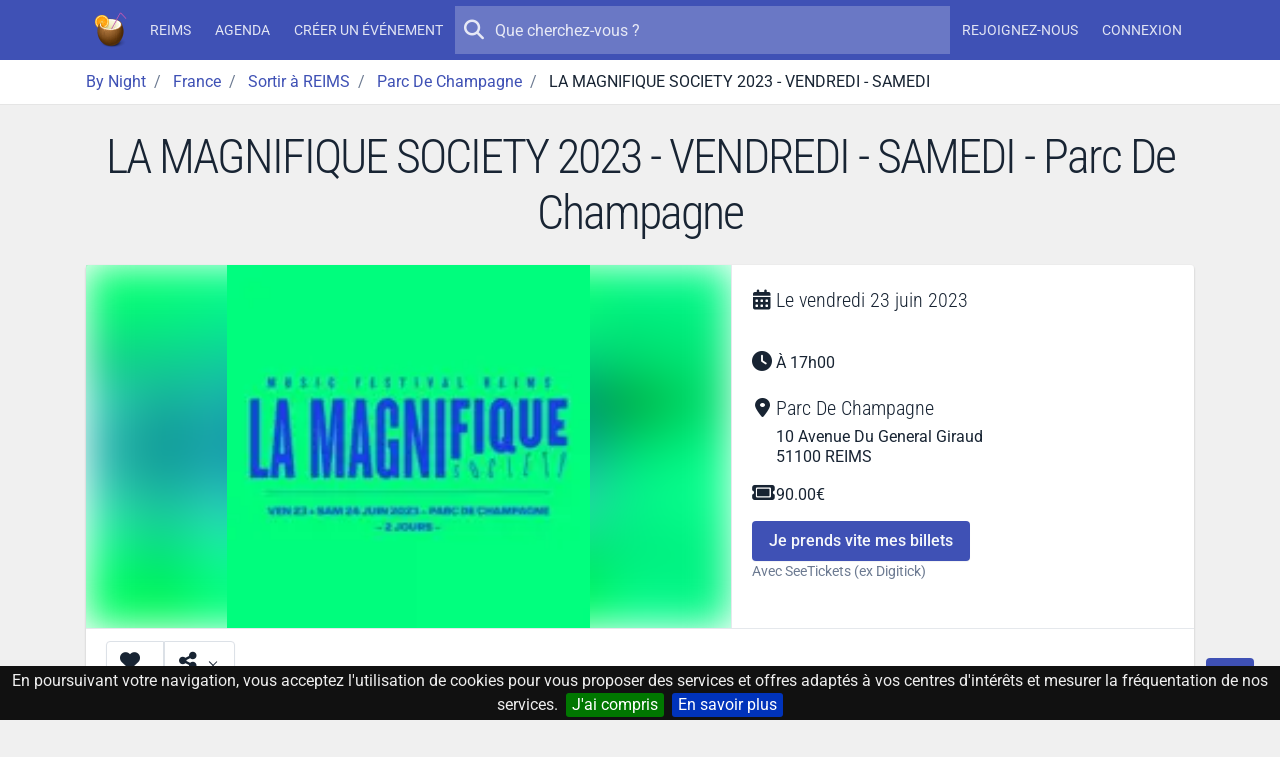

--- FILE ---
content_type: text/html; charset=UTF-8
request_url: https://by-night.fr/reims/soiree/la-magnifique-society-2023-vendredi-samedi--2079261
body_size: 10252
content:
<!DOCTYPE HTML>
<!--
_______     __  _   _ _____ _____ _    _ _______
|  _ \ \   / / | \ | |_   _/ ____| |  | |__   __|
| |_) \ \_/ /  |  \| | | || |  __| |__| |  | |
|  _ < \   /   | . ` | | || | |_ |  __  |  | |
| |_) | | |    | |\  |_| || |__| | |  | |  | |
|____/  |_|    |_| \_|_____\_____|_|  |_|  |_|

-->
<html prefix="og: http://ogp.me/ns#" lang="fr" xmlns:fb="http://ogp.me/ns/fb#">
<head>
    <meta charset="utf-8">
    <meta name="viewport" content="width=device-width, initial-scale=1, shrink-to-fit=no">
    <meta http-equiv="x-ua-compatible" content="ie=edge">
    <meta http-equiv="Content-Language" content="fr">
    <meta name="viewport" content="width=device-width, initial-scale=1">

    <title>LA MAGNIFIQUE SOCIETY 2023 - VENDREDI - SAMEDI - Parc De Champagne - By Night</title>
    <meta name="title" content="LA MAGNIFIQUE SOCIETY 2023 - VENDREDI - SAMEDI - Parc De Champagne">
    <meta name="keywords" content="aujourd'hui,ce,soir,soiree,sortie,concert,spectacle,musique,discotheque,boite,de,nuit">
    <meta name="description" content="Découvrez LA MAGNIFIQUE SOCIETY 2023 - VENDREDI - SAMEDI. Parc De Champagne à REIMS. Du vendredi 23 juin 2023 au vendredi 23 juin 2023 - À 17h00.">

    <!-- Icons -->
    <link rel="apple-touch-icon" sizes="180x180" href="/apple-touch-icon.png?v=yyQOxPP629">
    <link rel="icon" type="image/png" sizes="32x32" href="/favicon-32x32.png?v=yyQOxPP629">
    <link rel="icon" type="image/png" sizes="16x16" href="/favicon-16x16.png?v=yyQOxPP629">
    <link rel="manifest" href="/site.webmanifest?v=yyQOxPP629">
    <link rel="mask-icon" href="/safari-pinned-tab.svg?v=yyQOxPP629" color="#3f51b5">
    <link rel="shortcut icon" href="/favicon.ico?v=yyQOxPP629">
    <meta name="msapplication-TileColor" content="#3f51b5">
    <meta name="theme-color" content="#3f51b5">
    <!-- ./Icons -->

    <!-- OpenGraph -->
    <meta property="og:site_name" content="By Night">
    <meta property="og:description" content="Découvrez LA MAGNIFIQUE SOCIETY 2023 - VENDREDI - SAMEDI. Parc De Champagne à REIMS. Du vendredi 23 juin 2023 au vendredi 23 juin 2023 - À 17h00.">
    <meta property="og:title" content="LA MAGNIFIQUE SOCIETY 2023 - VENDREDI - SAMEDI">
    <meta property="og:type" content="website">
    <meta property="og:url" content="https://by-night.fr/reims/soiree/la-magnifique-society-2023-vendredi-samedi--2079261">
    <meta property="og:locale" content="fr" />
    <meta property="og:image" content="https://data.by-night.fr/uploads/documents/2022/12/21/5passvslms23-300-63a3de591c201262860285.jpg">
    <!-- ./OpenGraph -->

    <!-- Twitter -->
            <meta name="twitter:card" content="summary" />
        <meta name="twitter:site" content="@By__Night" />
        <meta name="twitter:title" content="LA MAGNIFIQUE SOCIETY 2023 - VENDREDI - SAMEDI" />
        <meta name="twitter:description" content="Découvrez LA MAGNIFIQUE SOCIETY 2023 - VENDREDI - SAMEDI. Parc De Champagne à REIMS. Du vendredi 23 juin 2023 au vendredi 23 juin 2023 - À 17h00." />
        <meta name="twitter:image:src" content="https://data.by-night.fr/uploads/documents/2022/12/21/5passvslms23-300-63a3de591c201262860285.jpg" />
            <!-- ./Twitter -->

    <!-- FB -->
            <meta property="fb:page_id" content="205292952998805" />
            <!-- ./FB -->

    <!-- Google -->
        <!-- ./Google -->

    <!-- DC -->
    <meta name="dc.description" content="Découvrez LA MAGNIFIQUE SOCIETY 2023 - VENDREDI - SAMEDI. Parc De Champagne à REIMS. Du vendredi 23 juin 2023 au vendredi 23 juin 2023 - À 17h00.">
    <meta name="dc.title" content="LA MAGNIFIQUE SOCIETY 2023 - VENDREDI - SAMEDI">
    <meta name="dc.keywords" content="aujourd'hui,ce,soir,soiree,sortie,concert,spectacle,musique,discotheque,boite,de,nuit" />
    <!-- ./DC -->

        <link rel="image_src" href="https://data.by-night.fr/uploads/documents/2022/12/21/5passvslms23-300-63a3de591c201262860285.jpg" />
    <meta property="article:published_time" content="2022-12-21" />
    <meta property="article:publisher" content="https://www.facebook.com/pages/By-Night/205292952998805" />
    
    
    <link rel="canonical" href="https://by-night.fr/reims/soiree/la-magnifique-society-2023-vendredi-samedi--2079261" />

    <!-- CSS -->
    
    
    <style type="text/css">@font-face {font-family:Roboto Condensed;font-style:normal;font-weight:300;src:url(/cf-fonts/v/roboto-condensed/5.0.14/latin-ext/wght/normal.woff2);unicode-range:U+0100-02AF,U+0304,U+0308,U+0329,U+1E00-1E9F,U+1EF2-1EFF,U+2020,U+20A0-20AB,U+20AD-20CF,U+2113,U+2C60-2C7F,U+A720-A7FF;font-display:swap;}@font-face {font-family:Roboto Condensed;font-style:normal;font-weight:300;src:url(/cf-fonts/v/roboto-condensed/5.0.14/vietnamese/wght/normal.woff2);unicode-range:U+0102-0103,U+0110-0111,U+0128-0129,U+0168-0169,U+01A0-01A1,U+01AF-01B0,U+0300-0301,U+0303-0304,U+0308-0309,U+0323,U+0329,U+1EA0-1EF9,U+20AB;font-display:swap;}@font-face {font-family:Roboto Condensed;font-style:normal;font-weight:300;src:url(/cf-fonts/v/roboto-condensed/5.0.14/cyrillic-ext/wght/normal.woff2);unicode-range:U+0460-052F,U+1C80-1C88,U+20B4,U+2DE0-2DFF,U+A640-A69F,U+FE2E-FE2F;font-display:swap;}@font-face {font-family:Roboto Condensed;font-style:normal;font-weight:300;src:url(/cf-fonts/v/roboto-condensed/5.0.14/greek/wght/normal.woff2);unicode-range:U+0370-03FF;font-display:swap;}@font-face {font-family:Roboto Condensed;font-style:normal;font-weight:300;src:url(/cf-fonts/v/roboto-condensed/5.0.14/greek-ext/wght/normal.woff2);unicode-range:U+1F00-1FFF;font-display:swap;}@font-face {font-family:Roboto Condensed;font-style:normal;font-weight:300;src:url(/cf-fonts/v/roboto-condensed/5.0.14/latin/wght/normal.woff2);unicode-range:U+0000-00FF,U+0131,U+0152-0153,U+02BB-02BC,U+02C6,U+02DA,U+02DC,U+0304,U+0308,U+0329,U+2000-206F,U+2074,U+20AC,U+2122,U+2191,U+2193,U+2212,U+2215,U+FEFF,U+FFFD;font-display:swap;}@font-face {font-family:Roboto Condensed;font-style:normal;font-weight:300;src:url(/cf-fonts/v/roboto-condensed/5.0.14/cyrillic/wght/normal.woff2);unicode-range:U+0301,U+0400-045F,U+0490-0491,U+04B0-04B1,U+2116;font-display:swap;}@font-face {font-family:Roboto;font-style:normal;font-weight:300;src:url(/cf-fonts/s/roboto/5.0.11/cyrillic-ext/300/normal.woff2);unicode-range:U+0460-052F,U+1C80-1C88,U+20B4,U+2DE0-2DFF,U+A640-A69F,U+FE2E-FE2F;font-display:swap;}@font-face {font-family:Roboto;font-style:normal;font-weight:300;src:url(/cf-fonts/s/roboto/5.0.11/latin/300/normal.woff2);unicode-range:U+0000-00FF,U+0131,U+0152-0153,U+02BB-02BC,U+02C6,U+02DA,U+02DC,U+0304,U+0308,U+0329,U+2000-206F,U+2074,U+20AC,U+2122,U+2191,U+2193,U+2212,U+2215,U+FEFF,U+FFFD;font-display:swap;}@font-face {font-family:Roboto;font-style:normal;font-weight:300;src:url(/cf-fonts/s/roboto/5.0.11/greek/300/normal.woff2);unicode-range:U+0370-03FF;font-display:swap;}@font-face {font-family:Roboto;font-style:normal;font-weight:300;src:url(/cf-fonts/s/roboto/5.0.11/latin-ext/300/normal.woff2);unicode-range:U+0100-02AF,U+0304,U+0308,U+0329,U+1E00-1E9F,U+1EF2-1EFF,U+2020,U+20A0-20AB,U+20AD-20CF,U+2113,U+2C60-2C7F,U+A720-A7FF;font-display:swap;}@font-face {font-family:Roboto;font-style:normal;font-weight:300;src:url(/cf-fonts/s/roboto/5.0.11/vietnamese/300/normal.woff2);unicode-range:U+0102-0103,U+0110-0111,U+0128-0129,U+0168-0169,U+01A0-01A1,U+01AF-01B0,U+0300-0301,U+0303-0304,U+0308-0309,U+0323,U+0329,U+1EA0-1EF9,U+20AB;font-display:swap;}@font-face {font-family:Roboto;font-style:normal;font-weight:300;src:url(/cf-fonts/s/roboto/5.0.11/cyrillic/300/normal.woff2);unicode-range:U+0301,U+0400-045F,U+0490-0491,U+04B0-04B1,U+2116;font-display:swap;}@font-face {font-family:Roboto;font-style:normal;font-weight:300;src:url(/cf-fonts/s/roboto/5.0.11/greek-ext/300/normal.woff2);unicode-range:U+1F00-1FFF;font-display:swap;}@font-face {font-family:Roboto;font-style:normal;font-weight:400;src:url(/cf-fonts/s/roboto/5.0.11/vietnamese/400/normal.woff2);unicode-range:U+0102-0103,U+0110-0111,U+0128-0129,U+0168-0169,U+01A0-01A1,U+01AF-01B0,U+0300-0301,U+0303-0304,U+0308-0309,U+0323,U+0329,U+1EA0-1EF9,U+20AB;font-display:swap;}@font-face {font-family:Roboto;font-style:normal;font-weight:400;src:url(/cf-fonts/s/roboto/5.0.11/greek-ext/400/normal.woff2);unicode-range:U+1F00-1FFF;font-display:swap;}@font-face {font-family:Roboto;font-style:normal;font-weight:400;src:url(/cf-fonts/s/roboto/5.0.11/latin-ext/400/normal.woff2);unicode-range:U+0100-02AF,U+0304,U+0308,U+0329,U+1E00-1E9F,U+1EF2-1EFF,U+2020,U+20A0-20AB,U+20AD-20CF,U+2113,U+2C60-2C7F,U+A720-A7FF;font-display:swap;}@font-face {font-family:Roboto;font-style:normal;font-weight:400;src:url(/cf-fonts/s/roboto/5.0.11/cyrillic/400/normal.woff2);unicode-range:U+0301,U+0400-045F,U+0490-0491,U+04B0-04B1,U+2116;font-display:swap;}@font-face {font-family:Roboto;font-style:normal;font-weight:400;src:url(/cf-fonts/s/roboto/5.0.11/greek/400/normal.woff2);unicode-range:U+0370-03FF;font-display:swap;}@font-face {font-family:Roboto;font-style:normal;font-weight:400;src:url(/cf-fonts/s/roboto/5.0.11/latin/400/normal.woff2);unicode-range:U+0000-00FF,U+0131,U+0152-0153,U+02BB-02BC,U+02C6,U+02DA,U+02DC,U+0304,U+0308,U+0329,U+2000-206F,U+2074,U+20AC,U+2122,U+2191,U+2193,U+2212,U+2215,U+FEFF,U+FFFD;font-display:swap;}@font-face {font-family:Roboto;font-style:normal;font-weight:400;src:url(/cf-fonts/s/roboto/5.0.11/cyrillic-ext/400/normal.woff2);unicode-range:U+0460-052F,U+1C80-1C88,U+20B4,U+2DE0-2DFF,U+A640-A69F,U+FE2E-FE2F;font-display:swap;}@font-face {font-family:Roboto;font-style:normal;font-weight:500;src:url(/cf-fonts/s/roboto/5.0.11/greek/500/normal.woff2);unicode-range:U+0370-03FF;font-display:swap;}@font-face {font-family:Roboto;font-style:normal;font-weight:500;src:url(/cf-fonts/s/roboto/5.0.11/cyrillic/500/normal.woff2);unicode-range:U+0301,U+0400-045F,U+0490-0491,U+04B0-04B1,U+2116;font-display:swap;}@font-face {font-family:Roboto;font-style:normal;font-weight:500;src:url(/cf-fonts/s/roboto/5.0.11/greek-ext/500/normal.woff2);unicode-range:U+1F00-1FFF;font-display:swap;}@font-face {font-family:Roboto;font-style:normal;font-weight:500;src:url(/cf-fonts/s/roboto/5.0.11/latin/500/normal.woff2);unicode-range:U+0000-00FF,U+0131,U+0152-0153,U+02BB-02BC,U+02C6,U+02DA,U+02DC,U+0304,U+0308,U+0329,U+2000-206F,U+2074,U+20AC,U+2122,U+2191,U+2193,U+2212,U+2215,U+FEFF,U+FFFD;font-display:swap;}@font-face {font-family:Roboto;font-style:normal;font-weight:500;src:url(/cf-fonts/s/roboto/5.0.11/vietnamese/500/normal.woff2);unicode-range:U+0102-0103,U+0110-0111,U+0128-0129,U+0168-0169,U+01A0-01A1,U+01AF-01B0,U+0300-0301,U+0303-0304,U+0308-0309,U+0323,U+0329,U+1EA0-1EF9,U+20AB;font-display:swap;}@font-face {font-family:Roboto;font-style:normal;font-weight:500;src:url(/cf-fonts/s/roboto/5.0.11/latin-ext/500/normal.woff2);unicode-range:U+0100-02AF,U+0304,U+0308,U+0329,U+1E00-1E9F,U+1EF2-1EFF,U+2020,U+20A0-20AB,U+20AD-20CF,U+2113,U+2C60-2C7F,U+A720-A7FF;font-display:swap;}@font-face {font-family:Roboto;font-style:normal;font-weight:500;src:url(/cf-fonts/s/roboto/5.0.11/cyrillic-ext/500/normal.woff2);unicode-range:U+0460-052F,U+1C80-1C88,U+20B4,U+2DE0-2DFF,U+A640-A69F,U+FE2E-FE2F;font-display:swap;}</style>
    <link rel="stylesheet" href="https://static.by-night.fr/build/app.2e5f107d.css">
        
    <!-- ./CSS -->

    <!-- Google Tag Manager -->
    <script>(function (w, d, s, l, i) {
        w[l] = w[l] || [];
        w[l].push({
          'gtm.start':
            new Date().getTime(), event: 'gtm.js'
        });
        var f = d.getElementsByTagName(s)[0],
          j = d.createElement(s), dl = l != 'dataLayer' ? '&l=' + l : '';
        j.async = true;
        j.src =
          'https://www.googletagmanager.com/gtm.js?id=' + i + dl;
        f.parentNode.insertBefore(j, f);
      })(window, document, 'script', 'dataLayer', 'GTM-TXB7VR2');</script>
    <!-- End Google Tag Manager -->
    <script data-ad-client="ca-pub-2072406985754187" async src="https://pagead2.googlesyndication.com/pagead/js/adsbygoogle.js"></script>

    <script type="application/ld+json">
        {
            "@context": "http://schema.org",
            "@type": "WebSite",
            "url": "https://by-night.fr/",
            "potentialAction": {
                "@type": "SearchAction",
                "target": "https://by-night.fr/recherche/?q={search_term_string}",
                "query-input": "required name=search_term_string"
            }
        }

    </script>
        </head>
<body itemscope itemtype="http://schema.org/WebPage" id="page-event">
<div class="page">
    <!-- Menu -->
            
<header class="navbar navbar-expand-lg text-bg-primary sticky-top" data-bs-theme="dark">
    <div class="container-lg">
        <button class="navbar-toggler" type="button" data-bs-toggle="offcanvas" data-bs-target="#navbar-main">
            <svg xmlns="http://www.w3.org/2000/svg" width="24" height="24" class="bi" fill="currentColor" viewBox="0 0 16 16">
                <path fill-rule="evenodd" d="M2.5 11.5A.5.5 0 0 1 3 11h10a.5.5 0 0 1 0 1H3a.5.5 0 0 1-.5-.5zm0-4A.5.5 0 0 1 3 7h10a.5.5 0 0 1 0 1H3a.5.5 0 0 1-.5-.5zm0-4A.5.5 0 0 1 3 3h10a.5.5 0 0 1 0 1H3a.5.5 0 0 1-.5-.5z"></path>
            </svg>
        </button>
        <a href="/" title="By Night : les concerts, spectacles, sorties partout en France" class="navbar-brand">
                <img class="img-fluid "
         width="36"
         height="36"
         src="/thumb-asset/build/images/by-night.ca1c483b.png?h=36&w=36&fm=png&s=d223ee296ace2209fba8d20a6544adef"
         srcset="/thumb-asset/build/images/by-night.ca1c483b.png?h=36&w=36&dpr=2&fm=png&s=2c7d717d342c530528dcbf0e309569ff 2x"
    alt="By Night"  />

        </a>
        <div class="d-flex d-lg-none">
            <ul class="navbar-nav align-items-start align-items-lg-center justify-content-lg-center">
                
            </ul>
        </div>
        <div class="offcanvas-lg offcanvas-end text-bg-primary flex-grow-1" id="navbar-main">
            <div class="offcanvas-header">
                <div class="d-flex align-items-center">
                        <img class="img-fluid "
         width="36"
         height="36"
         src="/thumb-asset/build/images/by-night.ca1c483b.png?h=36&w=36&fm=png&s=d223ee296ace2209fba8d20a6544adef"
         srcset="/thumb-asset/build/images/by-night.ca1c483b.png?h=36&w=36&dpr=2&fm=png&s=2c7d717d342c530528dcbf0e309569ff 2x"
    alt="By Night"  />

                    <h5 class="offcanvas-title ms-2" id="staticBackdropLabel">
                        By Night
                    </h5>
                </div>
                <button type="button" class="btn-close" data-bs-dismiss="offcanvas" aria-label="Close"></button>
            </div>
            <div class="offcanvas-body d-flex flex-column flex-lg-row">
                <ul class="navbar-nav align-items-start align-items-lg-center justify-content-lg-center">
                                            <li class="nav-item">
                            <a class="nav-link" href="/reims/" title="Reims (Marne, France)"><strong>Reims</strong></a>
                        </li>
                        <li class="nav-item">
                            <a class="nav-link" href="/reims/agenda" title="L'agenda des sorties à Reims, c'est par ici !">Agenda</a>
                        </li>
                                        <li class="nav-item">
                        <a class="nav-link" title="Créez votre événement en 1 clic !" href="/espace-perso/nouvelle-soiree">Créer un événement</a>
                    </li>
                                    </ul>

                <form action="/recherche/" method="GET" class="search-form order-first order-lg-0 mb-2 mb-lg-0" role="search">
                    <button type="submit" class="btn btn-sm btn-ghost-light btn-icon-circle">
                        <i class="icon fa fa-search"></i>
                    </button>
                    <input type="search" placeholder="Que cherchez-vous ?" name="q" value="" autocomplete="off">
                </form>

                                <ul class="d-none d-lg-flex navbar-nav align-items-start align-items-lg-center justify-content-lg-center">
                                            <li class="nav-item">
                            <a class="nav-link register" title="Inscrivez-vous sur By Night" href="/inscription">
                                Rejoignez-nous
                            </a>
                        </li>
                        <li class="nav-item">
                            <a class="nav-link connexion" title="Connectez-vous sur By Night" href="/login">
                                Connexion
                            </a>
                        </li>
                                    </ul>
            </div>
        </div>
    </div>
</header>

        <!-- ./Menu -->

            <div id="bread">
            <div class="container-lg">
                
                                        
                            <ol id="wo-breadcrumbs" class="breadcrumb" itemscope itemtype="http://schema.org/BreadcrumbList">
                    <li class="breadcrumb-item" itemprop="itemListElement" itemscope itemtype="http://schema.org/ListItem">
                                <a href="https://by-night.fr/" itemprop="item">
                                        <span itemprop="name">By Night</span>
                                    </a>
                                <meta itemprop="position" content="1" />

                            </li>
                    <li class="breadcrumb-item" itemprop="itemListElement" itemscope itemtype="http://schema.org/ListItem">
                                <a href="https://by-night.fr/c--france/" itemprop="item">
                                        <span itemprop="name">France</span>
                                    </a>
                                <meta itemprop="position" content="2" />

                            </li>
                    <li class="breadcrumb-item" itemprop="itemListElement" itemscope itemtype="http://schema.org/ListItem">
                                <a href="https://by-night.fr/reims/agenda" itemprop="item">
                                        <span itemprop="name">Sortir à REIMS</span>
                                    </a>
                                <meta itemprop="position" content="3" />

                            </li>
                    <li class="breadcrumb-item" itemprop="itemListElement" itemscope itemtype="http://schema.org/ListItem">
                                <a href="https://by-night.fr/reims/agenda/sortir-a/parc-de-champagne" itemprop="item">
                                        <span itemprop="name">Parc De Champagne</span>
                                    </a>
                                <meta itemprop="position" content="4" />

                            </li>
                    <li class="breadcrumb-item" itemprop="itemListElement" itemscope itemtype="http://schema.org/ListItem">
                                    <span itemprop="name">LA MAGNIFIQUE SOCIETY 2023 - VENDREDI - SAMEDI</span>
                                        <meta itemprop="item" content="https://by-night.fr/reims/soiree/la-magnifique-society-2023-vendredi-samedi--2079261" />
                                <meta itemprop="position" content="5" />

                            </li>
            </ol>

            </div>
        </div>
    
    <!-- Main -->
    <div class="page-wrapper">
            
        <div class="page-header">
        <h1>LA MAGNIFIQUE SOCIETY 2023 - VENDREDI - SAMEDI - Parc De Champagne</h1>
            </div>
        <div class="page-body">
                <div class="container" id="container">
        
            <div class="card" id="event">
            <div class="row g-0">
                                <div class="col-lg-7">
                    <a class="image-gallery" href="https://data.by-night.fr/uploads/documents/2022/12/21/5passvslms23-300-63a3de591c201262860285.jpg" title="LA MAGNIFIQUE SOCIETY 2023 - VENDREDI - SAMEDI">
                            
<div class="image-wrapper image-wrapper-fluid image-wrapper-placeholder-cover"  class="image-wrapper-placeholder-cover">
                <div class="image-sizer-fluid" style="max-width: 800px">
            <img
                    alt=""
                    role="presentation"
                    aria-hidden="true"
                    src="data:image/svg+xml;charset=utf-8,%3Csvg height='450' width='800' xmlns='http://www.w3.org/2000/svg' version='1.1'%3E%3C/svg%3E"
            />
        </div>
    
                <img
                class="img-placeholder lazyloaded img"
                                    src="/thumb/uploads/documents/2022/12/21/5passvslms23-300-63a3de591c201262860285.jpg?w=20&amp;h=36&amp;fm=pjpg&amp;q=20&amp;s=a07badc443369ea11a2da3d60b847275"
                                loading="eager"
                decoding="async"
                 class="img" itemprop="image" style="object-fit: cover; object-position: 50% 50%"        />
    
            <picture>
                            <source
                        type="image/webp"
                        size="(min-width: 300px) 300px, 
100vw"
                                                    data-srcset="/thumb/uploads/documents/2022/12/21/5passvslms23-300-63a3de591c201262860285.jpg?w=75&amp;h=42&amp;fm=webp&amp;q=80&amp;s=323a9c499096e767a994e0ec67bee5ff 75w, 
/thumb/uploads/documents/2022/12/21/5passvslms23-300-63a3de591c201262860285.jpg?w=150&amp;h=84&amp;fm=webp&amp;q=80&amp;s=d277ca0478703be6ffe8726d7223f4ee 150w, 
/thumb/uploads/documents/2022/12/21/5passvslms23-300-63a3de591c201262860285.jpg?w=300&amp;h=169&amp;fm=webp&amp;q=80&amp;s=c15991d9c801cdfe5edee35c65871a1c 300w"
                                        >
                            <source
                        type="image/jpg"
                        size="(min-width: 300px) 300px, 
100vw"
                                                    data-srcset="/thumb/uploads/documents/2022/12/21/5passvslms23-300-63a3de591c201262860285.jpg?w=75&amp;h=42&amp;fm=pjpg&amp;q=80&amp;s=cd7cf83ac463a2274d0e1d1c670bf8be 75w, 
/thumb/uploads/documents/2022/12/21/5passvslms23-300-63a3de591c201262860285.jpg?w=150&amp;h=84&amp;fm=pjpg&amp;q=80&amp;s=480ff258d58d173767f9bb27a5b2a7c7 150w, 
/thumb/uploads/documents/2022/12/21/5passvslms23-300-63a3de591c201262860285.jpg?w=300&amp;h=169&amp;fm=pjpg&amp;q=80&amp;s=084202428f4716e590c08f4d7c7d5abc 300w"
                                        >
            
                            <img
                        class="img-main lazy-image lazyload img"
                        sizes="(min-width: 300px) 300px, 
100vw"
                                                    src="[data-uri]"
                            data-srcset="/thumb/uploads/documents/2022/12/21/5passvslms23-300-63a3de591c201262860285.jpg?w=75&amp;h=42&amp;fm=pjpg&amp;q=80&amp;s=cd7cf83ac463a2274d0e1d1c670bf8be 75w, 
/thumb/uploads/documents/2022/12/21/5passvslms23-300-63a3de591c201262860285.jpg?w=150&amp;h=84&amp;fm=pjpg&amp;q=80&amp;s=480ff258d58d173767f9bb27a5b2a7c7 150w, 
/thumb/uploads/documents/2022/12/21/5passvslms23-300-63a3de591c201262860285.jpg?w=300&amp;h=169&amp;fm=pjpg&amp;q=80&amp;s=084202428f4716e590c08f4d7c7d5abc 300w"
                                                loading="lazy"
                        decoding="async"
                         class="img" itemprop="image" style="object-fit: contain; object-position: 50% 50%"                >
                    </picture>
    </div>


                    </a>
                </div>
                <div class="col-lg-5 event-details">
                    <div class="card-body">
                        <div class="detail-item">
                            <i class="icon fa fa-calendar-days"></i>
                            <h2>
                                                                
                                                                    Le
                                    <time itemprop="startDate"
                                          datetime="2023-06-23T00:00:00+0200">vendredi 23 juin 2023</time>
                                                            </h2>
                        </div>
                                                    <div class="detail-item">
                                <i class="icon fa fa-clock"></i>
                                <p>À 17h00</p>
                            </div>
                        
                        <div itemprop="location" itemscope itemtype="http://schema.org/Place" class="detail-item">
                            <meta name="url" content="/reims/agenda/sortir-a/parc-de-champagne">

                                                            <i class="icon fa fa-location-dot"></i>
                                                        <div>
                                                                                                                                                                        <h2 class="mb-0">
                                        <strong class="font-weight-normal" itemprop="name">Parc De Champagne</strong>
                                    </h2>
                                
                                                                    <div itemprop="address" itemscope itemtype="http://schema.org/PostalAddress">
                                                                                    <meta itemprop="addressCountry" content="FR" />
                                        
                                                                                    <div itemprop="streetAddress">10 Avenue Du General Giraud</div>
                                        
                                                                                    <div>
                                                                                                    <span itemprop="postalCode">51100</span>
                                                
                                                                                                                                                                                                                <meta name="url" content="/reims/agenda">
                                                        <strong class="font-weight-normal" itemprop="addressLocality">REIMS</strong>
                                                                                                                                                </div>
                                                                            </div>
                                
                                                                    <span itemprop="geo" itemscope itemtype="http://schema.org/GeoCoordinates">
                                        <meta itemprop="latitude" content="49.2392237" />
                                        <meta itemprop="longitude" content="4.0506856" />
                                    </span>
                                                                                                </div>
                        </div>

                                                    <div class="detail-item">
                                <i class="icon fa fa-ticket"></i>
                                <p>90.00€</p>
                            </div>
                        
                                                    <div class="detail-item">
                                <div>
                                    <p>
                                        <a href="https://www.awin1.com/pclick.php?p=34824248643&amp;a=660995&amp;m=7939" class="btn btn-block btn-primary" rel="sponsored">Je prends vite mes billets</a>
                                    </p>
                                    <small class="text-muted mt-2">Avec SeeTickets (ex Digitick)</small>
                                </div>
                            </div>
                                                                    </div>
                </div>
            </div>
            <div class="card-header card-header-border-top">
                

<div class="btn-group">

    <button type="button" href="/login"
            class="btn btn-unstyled participer btn-like-event   connexion"
            data-href="/espace-perso/2079261/participer">
        <i class="icon fa fa-heart"></i>
    </button>
    <button class="btn btn-unstyled dropdown-toggle" type="button" data-bs-toggle="dropdown">
        <i class="icon fa fa-share-alt"></i>
    </button>
    <div class="dropdown-menu dropdown-menu-start">
                    <a href="https://www.facebook.com/sharer/sharer.php?display=popup&amp;redirect_uri=http%3A%2F%2Fwww.facebook.com&amp;u=https%3A%2F%2Fby-night.fr%2Freims%2Fsoiree%2Fla-magnifique-society-2023-vendredi-samedi--2079261&amp;t=LA+MAGNIFIQUE+SOCIETY+2023+-+VENDREDI+-+SAMEDI" class="dropdown-item popup facebook">
                <span>
                    <i class="icon fab fa-facebook"></i>
                    Partager avec FACEBOOK
                </span>
            </a>
                    <a href="https://twitter.com/intent/tweet?text=LA+MAGNIFIQUE+SOCIETY+2023+-+VENDREDI+-+SAMEDI&amp;url=https%3A%2F%2Fby-night.fr%2Freims%2Fsoiree%2Fla-magnifique-society-2023-vendredi-samedi--2079261" class="dropdown-item popup twitter">
                <span>
                    <i class="icon fab fa-twitter"></i>
                    Partager avec TWITTER
                </span>
            </a>
            </div>
</div>

<small class="ms-3 text-muted d-none">0 intérêt</small>

            </div>
            <div class="card-body">
                <div class="row">
                    <div itemprop="description" class="col-sm-8">
                        Organisateur : REMCA - La Cartonnerie La Magnifique Society Festival - Chapitre 6 Électrisée par son succès record de 2022, La Magnifique Society est bien décidée à marquer son histoire d'un nouveau chapitre qui promet d'être mémorable. Entre classicisme et modernité, La Magnifique Society proposera une programmation élégante et distinguée au sein de laquelle têtes d'affiches confirmées et populaires, magnifiées par le cadre enchanteur, viendront enflammer le festival aux côtés de talents de demain, véritables joyaux venus des quatre coins du monde. Mais plus qu'un alignement de pépites musicales, l'expérience Magnifique c'est une fougue libératrice et fédératrice autour des scènes, une ambiance familiale et bon enfant au sein de la Petite Society, ou le plaisir simple de flâner dans un décor naturel et somptueux. Alors rejoignez La Magnifique Society, rendez-vous désormais immanquable de l'été musical, et venez vibrer aux sons d'une nouvelle épopée haute en couleur et ouverte sur le monde en plein cur de Reims. Infos : www.lamagnifiquesociety.com VEN. 23 JUIN 2023 : 17h00 - 01h30 Phoenix + Aya Nakamura + more SAM. 24 JUIN 2023 : 14h00 - 01h30 Angèle + Rema + more DIM. 25 JUIN 2023 : 14h00 - 23h00 Louise Attaque + Sofiane Pamart + Domi &amp; JD Beck + more
                    </div>
                    <div class="col-sm-4 my-3 my-md-0 event-details">
                                                                                                
                        <div class="detail-item">
                            <i class="icon fa fa-tags"></i>
                            <p class="tags">
                                                                    <a class="badge text-bg-info"
                                       title="Sortir en France"
                                       href="/reims/agenda">
                                        <strong class="font-weight-normal">Événements en France</strong>
                                    </a>
                                
                                                                    <a class="badge text-bg-info"
                                       title="Sortir à Reims"
                                       href="/reims/agenda">
                                        <strong class="font-weight-normal">Événements à Reims</strong>
                                    </a>
                                                                                                    <a class="badge text-bg-info"
                                       title="Sortir à Parc De Champagne"
                                       href="/reims/agenda/sortir-a/parc-de-champagne">
                                        <strong class="font-weight-normal">Événements à Parc De Champagne</strong>
                                    </a>
                                
                                                            </p>
                        </div>

                                                    <div class="detail-item">
                                <i class="icon fa fa-info"></i>
                                <p>
                                    Source : <a href="https://www.awin1.com/pclick.php?p=34824248643&amp;a=660995&amp;m=7939" target="_blank" rel="nofollow">SeeTickets (ex Digitick)</a>
                                </p>
                            </div>
                        
                                                                                                                                                                                                                                                                                                                                                                                            </div>
                </div>
            </div>
                            <div class="card-body p-0 text-center">
                    <div class="card-body">
                        <button
                                class="btn btn-outline-primary"
                                id="loadMap"
                                data-map="https://www.google.com/maps/embed/v1/place?q=Parc%20De%20Champagne%20REIMS&key=AIzaSyBETAmun16QLnNnOtEPL4-_n-O3ApO9BEI&zoom=16">
                            Afficher sur une carte
                        </button>
                    </div>
                    <div id="googleMap"></div>
                </div>
            
            <div class="card-body">
                <div class="comments-container">
    <h4 class="heading">
        0 Commentaire
                    <small class="text-muted">Soyez le premier à réagir</small>
            </h4>
    <div class="block_poster_commentaire mb-3">
            <div class="text-center mt-4">
            <a class="btn btn-outline-secondary connexion" title="Se connecter pour laisser un commentaire"
               href="/login">
                Laisser un commentaire
            </a>
        </div>
    </div>


    </div>

            </div>
        </div>

                    <div class="widget active">
    <h3>
        <span>Parc De Champagne <small class="text-muted">Les prochaines sorties</small></span>
    </h3>
    <div class="scroll-wrapper">
        <div class="scroll-area scroll-area-horizontal ">
                

    <p>Aucun événement prévu à Parc De Champagne pour le moment ! Vous souhaitez <a href="/espace-perso/nouvelle-soiree">créer
            un événement à Parc De Champagne</a> ?</p>

        </div>
                    <div class="more-container"></div>
            </div>
</div>

        
        <!-- Événements similaires -->
        <div class="widget active">
    <h3>
        <span>Événements similaires</span>
    </h3>
    <div class="scroll-wrapper">
        <div class="scroll-area scroll-area-horizontal ">
                

    

    


<div class="card card-event card-layout card-layout-vertical row g-0 scroll-item" >
        <div class="col-sm-3 col-lg-4 card-img-container">
                        <div class="image-container">
            <a class="image-gallery" href="https://data.by-night.fr/uploads/documents/2022/12/21/8pass3jlms231-300-63a3de58dc4bd549316605.jpg" title="LA MAGNIFIQUE SOCIETY 2023 - PASS 3 JOURS">
                        
<div class="image-wrapper image-wrapper-fluid image-wrapper-placeholder-cover"  class="image-wrapper-placeholder-cover">
                <div class="image-sizer-fluid" style="max-width: 360px">
            <img
                    alt=""
                    role="presentation"
                    aria-hidden="true"
                    src="data:image/svg+xml;charset=utf-8,%3Csvg height='203' width='360' xmlns='http://www.w3.org/2000/svg' version='1.1'%3E%3C/svg%3E"
            />
        </div>
    
                <img
                class="img-placeholder lazyloaded "
                                    src="/thumb/uploads/documents/2022/12/21/8pass3jlms231-300-63a3de58dc4bd549316605.jpg?w=20&amp;h=36&amp;fm=pjpg&amp;q=20&amp;s=16f67b592f1827a2231afb8ecfa2cfc3"
                                loading="eager"
                decoding="async"
                 alt="LA MAGNIFIQUE SOCIETY 2023 - PASS 3 JOURS" title="LA MAGNIFIQUE SOCIETY 2023 - PASS 3 JOURS" style="object-fit: cover; object-position: 50% 50%"        />
    
            <picture>
                            <source
                        type="image/webp"
                        size="(min-width: 300px) 300px, 
100vw"
                                                    data-srcset="/thumb/uploads/documents/2022/12/21/8pass3jlms231-300-63a3de58dc4bd549316605.jpg?w=75&amp;h=42&amp;fm=webp&amp;q=80&amp;s=e5a726c28305076e45ddf654a8cf3bda 75w, 
/thumb/uploads/documents/2022/12/21/8pass3jlms231-300-63a3de58dc4bd549316605.jpg?w=150&amp;h=85&amp;fm=webp&amp;q=80&amp;s=c45371329090662e73a2492ee8194e51 150w, 
/thumb/uploads/documents/2022/12/21/8pass3jlms231-300-63a3de58dc4bd549316605.jpg?w=300&amp;h=169&amp;fm=webp&amp;q=80&amp;s=bd08cba7a66a461dd445977839843af3 300w"
                                        >
                            <source
                        type="image/jpg"
                        size="(min-width: 300px) 300px, 
100vw"
                                                    data-srcset="/thumb/uploads/documents/2022/12/21/8pass3jlms231-300-63a3de58dc4bd549316605.jpg?w=75&amp;h=42&amp;fm=pjpg&amp;q=80&amp;s=1c5f01b193619c53853e444df94fc52b 75w, 
/thumb/uploads/documents/2022/12/21/8pass3jlms231-300-63a3de58dc4bd549316605.jpg?w=150&amp;h=85&amp;fm=pjpg&amp;q=80&amp;s=8aa0d6c634ba0c763f994ae2a3dca463 150w, 
/thumb/uploads/documents/2022/12/21/8pass3jlms231-300-63a3de58dc4bd549316605.jpg?w=300&amp;h=169&amp;fm=pjpg&amp;q=80&amp;s=01d06858bac8aa0f61340cb9aa4abdcb 300w"
                                        >
            
                            <img
                        class="img-main lazy-image lazyload "
                        sizes="(min-width: 300px) 300px, 
100vw"
                                                    src="[data-uri]"
                            data-srcset="/thumb/uploads/documents/2022/12/21/8pass3jlms231-300-63a3de58dc4bd549316605.jpg?w=75&amp;h=42&amp;fm=pjpg&amp;q=80&amp;s=1c5f01b193619c53853e444df94fc52b 75w, 
/thumb/uploads/documents/2022/12/21/8pass3jlms231-300-63a3de58dc4bd549316605.jpg?w=150&amp;h=85&amp;fm=pjpg&amp;q=80&amp;s=8aa0d6c634ba0c763f994ae2a3dca463 150w, 
/thumb/uploads/documents/2022/12/21/8pass3jlms231-300-63a3de58dc4bd549316605.jpg?w=300&amp;h=169&amp;fm=pjpg&amp;q=80&amp;s=01d06858bac8aa0f61340cb9aa4abdcb 300w"
                                                loading="lazy"
                        decoding="async"
                         alt="LA MAGNIFIQUE SOCIETY 2023 - PASS 3 JOURS" title="LA MAGNIFIQUE SOCIETY 2023 - PASS 3 JOURS" style="object-fit: contain; object-position: 50% 50%"                >
                    </picture>
    </div>



            </a>
        </div>
    </div>
    <div class="col-sm-9 col-lg-8 card-content">
        <div class="card-body">
            <h3 class="h5">
                <a title="Tous les détails de LA MAGNIFIQUE SOCIETY 2023 - PASS 3 JOURS "
                   href="/reims/soiree/la-magnifique-society-2023-pass-3-jours--2079258"
                   >
                    <span >LA MAGNIFIQUE SOCIETY 2023 - PASS 3 JOURS</span>
                </a>
            </h3>
            <div class="detail-item">
                                
                <i class="icon fa fa-calendar-days"></i>
                <div>
                                            
                        <time                               datetime="2023-06-23T00:00:00+0200">
                            23/06/2023
                        </time>
                                        <small class="text-muted"> - À 17h00</small>
                </div>
            </div>
                                        <div class="detail-item" >
                    <i class="icon fa fa-location-dot"></i>
                    <div>
                        <span  title="Sortir à Parc De Champagne">
                            <strong class="font-weight-normal">Parc De Champagne</strong>
                        </span>
                                                                            <span >,
                                <span >REIMS</span>
                                                            </span>
                                            </div>
                </div>
                                        <div class="detail-item">
                    <i class="icon fa fa-ticket"></i>
                    <div>124.00€</div>
                </div>
                                </div>
    </div>
</div>

    


<div class="card card-event card-layout card-layout-vertical row g-0 scroll-item" >
        <div class="col-sm-3 col-lg-4 card-img-container">
                        <div class="image-container">
            <a class="image-gallery" href="https://data.by-night.fr/uploads/documents/2022/12/21/7passvdlms23-300-63a3de590e8ac416198591.jpg" title="LA MAGNIFIQUE SOCIETY 2023 - VENDREDI - DIMANCHE">
                        
<div class="image-wrapper image-wrapper-fluid image-wrapper-placeholder-cover"  class="image-wrapper-placeholder-cover">
                <div class="image-sizer-fluid" style="max-width: 360px">
            <img
                    alt=""
                    role="presentation"
                    aria-hidden="true"
                    src="data:image/svg+xml;charset=utf-8,%3Csvg height='203' width='360' xmlns='http://www.w3.org/2000/svg' version='1.1'%3E%3C/svg%3E"
            />
        </div>
    
                <img
                class="img-placeholder lazyloaded "
                                    src="/thumb/uploads/documents/2022/12/21/7passvdlms23-300-63a3de590e8ac416198591.jpg?w=20&amp;h=36&amp;fm=pjpg&amp;q=20&amp;s=aadb4d236ece40cd429436c0a174a09a"
                                loading="eager"
                decoding="async"
                 alt="LA MAGNIFIQUE SOCIETY 2023 - VENDREDI - DIMANCHE" title="LA MAGNIFIQUE SOCIETY 2023 - VENDREDI - DIMANCHE" style="object-fit: cover; object-position: 50% 50%"        />
    
            <picture>
                            <source
                        type="image/webp"
                        size="(min-width: 300px) 300px, 
100vw"
                                                    data-srcset="/thumb/uploads/documents/2022/12/21/7passvdlms23-300-63a3de590e8ac416198591.jpg?w=75&amp;h=42&amp;fm=webp&amp;q=80&amp;s=2a93e9b93ebdebdea8f2a957aaa8e802 75w, 
/thumb/uploads/documents/2022/12/21/7passvdlms23-300-63a3de590e8ac416198591.jpg?w=150&amp;h=85&amp;fm=webp&amp;q=80&amp;s=e24b8e3958548ced3ab5997b74528054 150w, 
/thumb/uploads/documents/2022/12/21/7passvdlms23-300-63a3de590e8ac416198591.jpg?w=300&amp;h=169&amp;fm=webp&amp;q=80&amp;s=f12f44db0c43d36b283408bfe06eecd1 300w"
                                        >
                            <source
                        type="image/jpg"
                        size="(min-width: 300px) 300px, 
100vw"
                                                    data-srcset="/thumb/uploads/documents/2022/12/21/7passvdlms23-300-63a3de590e8ac416198591.jpg?w=75&amp;h=42&amp;fm=pjpg&amp;q=80&amp;s=fb3fe7355b30e0030c1a221347193c52 75w, 
/thumb/uploads/documents/2022/12/21/7passvdlms23-300-63a3de590e8ac416198591.jpg?w=150&amp;h=85&amp;fm=pjpg&amp;q=80&amp;s=a65bae9c83082cb50c0c785413a38dd4 150w, 
/thumb/uploads/documents/2022/12/21/7passvdlms23-300-63a3de590e8ac416198591.jpg?w=300&amp;h=169&amp;fm=pjpg&amp;q=80&amp;s=afead1e82d66cbe6af866750048ac946 300w"
                                        >
            
                            <img
                        class="img-main lazy-image lazyload "
                        sizes="(min-width: 300px) 300px, 
100vw"
                                                    src="[data-uri]"
                            data-srcset="/thumb/uploads/documents/2022/12/21/7passvdlms23-300-63a3de590e8ac416198591.jpg?w=75&amp;h=42&amp;fm=pjpg&amp;q=80&amp;s=fb3fe7355b30e0030c1a221347193c52 75w, 
/thumb/uploads/documents/2022/12/21/7passvdlms23-300-63a3de590e8ac416198591.jpg?w=150&amp;h=85&amp;fm=pjpg&amp;q=80&amp;s=a65bae9c83082cb50c0c785413a38dd4 150w, 
/thumb/uploads/documents/2022/12/21/7passvdlms23-300-63a3de590e8ac416198591.jpg?w=300&amp;h=169&amp;fm=pjpg&amp;q=80&amp;s=afead1e82d66cbe6af866750048ac946 300w"
                                                loading="lazy"
                        decoding="async"
                         alt="LA MAGNIFIQUE SOCIETY 2023 - VENDREDI - DIMANCHE" title="LA MAGNIFIQUE SOCIETY 2023 - VENDREDI - DIMANCHE" style="object-fit: contain; object-position: 50% 50%"                >
                    </picture>
    </div>



            </a>
        </div>
    </div>
    <div class="col-sm-9 col-lg-8 card-content">
        <div class="card-body">
            <h3 class="h5">
                <a title="Tous les détails de LA MAGNIFIQUE SOCIETY 2023 - VENDREDI - DIMANCHE "
                   href="/reims/soiree/la-magnifique-society-2023-vendredi-dimanche--2079260"
                   >
                    <span >LA MAGNIFIQUE SOCIETY 2023 - VENDREDI - DIMANCHE</span>
                </a>
            </h3>
            <div class="detail-item">
                                
                <i class="icon fa fa-calendar-days"></i>
                <div>
                                            
                        <time                               datetime="2023-06-23T00:00:00+0200">
                            23/06/2023
                        </time>
                                        <small class="text-muted"> - À 17h00</small>
                </div>
            </div>
                                        <div class="detail-item" >
                    <i class="icon fa fa-location-dot"></i>
                    <div>
                        <span  title="Sortir à Parc De Champagne">
                            <strong class="font-weight-normal">Parc De Champagne</strong>
                        </span>
                                                                            <span >,
                                <span >REIMS</span>
                                                            </span>
                                            </div>
                </div>
                                        <div class="detail-item">
                    <i class="icon fa fa-ticket"></i>
                    <div>90.00€</div>
                </div>
                                </div>
    </div>
</div>

    


<div class="card card-event card-layout card-layout-vertical row g-0 scroll-item" >
        <div class="col-sm-3 col-lg-4 card-img-container">
                        <div class="image-container">
            <a class="image-gallery" href="https://data.by-night.fr/uploads/documents/2022/12/21/2billetvenlms23-300-63a3de58ae071105210480.jpg" title="LA MAGNIFIQUE SOCIETY 2023 : PHOENIX + AYA NAKAMURA">
                        
<div class="image-wrapper image-wrapper-fluid image-wrapper-placeholder-cover"  class="image-wrapper-placeholder-cover">
                <div class="image-sizer-fluid" style="max-width: 360px">
            <img
                    alt=""
                    role="presentation"
                    aria-hidden="true"
                    src="data:image/svg+xml;charset=utf-8,%3Csvg height='203' width='360' xmlns='http://www.w3.org/2000/svg' version='1.1'%3E%3C/svg%3E"
            />
        </div>
    
                <img
                class="img-placeholder lazyloaded "
                                    src="/thumb/uploads/documents/2022/12/21/2billetvenlms23-300-63a3de58ae071105210480.jpg?w=20&amp;h=36&amp;fm=pjpg&amp;q=20&amp;s=577e7f64571b820f0467c1f5192ba221"
                                loading="eager"
                decoding="async"
                 alt="LA MAGNIFIQUE SOCIETY 2023 : PHOENIX + AYA NAKAMURA" title="LA MAGNIFIQUE SOCIETY 2023 : PHOENIX + AYA NAKAMURA" style="object-fit: cover; object-position: 50% 50%"        />
    
            <picture>
                            <source
                        type="image/webp"
                        size="(min-width: 300px) 300px, 
100vw"
                                                    data-srcset="/thumb/uploads/documents/2022/12/21/2billetvenlms23-300-63a3de58ae071105210480.jpg?w=75&amp;h=42&amp;fm=webp&amp;q=80&amp;s=853eb790835628469d4e7f02b38df4e4 75w, 
/thumb/uploads/documents/2022/12/21/2billetvenlms23-300-63a3de58ae071105210480.jpg?w=150&amp;h=85&amp;fm=webp&amp;q=80&amp;s=84675c7d48fe2d5a227421798be0d9b1 150w, 
/thumb/uploads/documents/2022/12/21/2billetvenlms23-300-63a3de58ae071105210480.jpg?w=300&amp;h=169&amp;fm=webp&amp;q=80&amp;s=2765551dc89c7cca210981e13c90d18c 300w"
                                        >
                            <source
                        type="image/jpg"
                        size="(min-width: 300px) 300px, 
100vw"
                                                    data-srcset="/thumb/uploads/documents/2022/12/21/2billetvenlms23-300-63a3de58ae071105210480.jpg?w=75&amp;h=42&amp;fm=pjpg&amp;q=80&amp;s=5a38df3268e0488fce2c1da415a77bc6 75w, 
/thumb/uploads/documents/2022/12/21/2billetvenlms23-300-63a3de58ae071105210480.jpg?w=150&amp;h=85&amp;fm=pjpg&amp;q=80&amp;s=2f8d57479cecf3bf96a2ee397f9c2b2b 150w, 
/thumb/uploads/documents/2022/12/21/2billetvenlms23-300-63a3de58ae071105210480.jpg?w=300&amp;h=169&amp;fm=pjpg&amp;q=80&amp;s=f5390241f36bca27820acdd7010ce657 300w"
                                        >
            
                            <img
                        class="img-main lazy-image lazyload "
                        sizes="(min-width: 300px) 300px, 
100vw"
                                                    src="[data-uri]"
                            data-srcset="/thumb/uploads/documents/2022/12/21/2billetvenlms23-300-63a3de58ae071105210480.jpg?w=75&amp;h=42&amp;fm=pjpg&amp;q=80&amp;s=5a38df3268e0488fce2c1da415a77bc6 75w, 
/thumb/uploads/documents/2022/12/21/2billetvenlms23-300-63a3de58ae071105210480.jpg?w=150&amp;h=85&amp;fm=pjpg&amp;q=80&amp;s=2f8d57479cecf3bf96a2ee397f9c2b2b 150w, 
/thumb/uploads/documents/2022/12/21/2billetvenlms23-300-63a3de58ae071105210480.jpg?w=300&amp;h=169&amp;fm=pjpg&amp;q=80&amp;s=f5390241f36bca27820acdd7010ce657 300w"
                                                loading="lazy"
                        decoding="async"
                         alt="LA MAGNIFIQUE SOCIETY 2023 : PHOENIX + AYA NAKAMURA" title="LA MAGNIFIQUE SOCIETY 2023 : PHOENIX + AYA NAKAMURA" style="object-fit: contain; object-position: 50% 50%"                >
                    </picture>
    </div>



            </a>
        </div>
    </div>
    <div class="col-sm-9 col-lg-8 card-content">
        <div class="card-body">
            <h3 class="h5">
                <a title="Tous les détails de LA MAGNIFIQUE SOCIETY 2023 : PHOENIX + AYA NAKAMURA "
                   href="/reims/soiree/la-magnifique-society-2023-phoenix-aya-nakamura--2079255"
                   >
                    <span >LA MAGNIFIQUE SOCIETY 2023 : PHOENIX + AYA NAKAMURA</span>
                </a>
            </h3>
            <div class="detail-item">
                                
                <i class="icon fa fa-calendar-days"></i>
                <div>
                                            
                        <time                               datetime="2023-06-23T00:00:00+0200">
                            23/06/2023
                        </time>
                                        <small class="text-muted"> - À 17h00</small>
                </div>
            </div>
                                        <div class="detail-item" >
                    <i class="icon fa fa-location-dot"></i>
                    <div>
                        <span  title="Sortir à Parc De Champagne">
                            <strong class="font-weight-normal">Parc De Champagne</strong>
                        </span>
                                                                            <span >,
                                <span >REIMS</span>
                                                            </span>
                                            </div>
                </div>
                                        <div class="detail-item">
                    <i class="icon fa fa-ticket"></i>
                    <div>16.80€</div>
                </div>
                                </div>
    </div>
</div>


    
        </div>
                    <div class="more-container"></div>
            </div>
</div>

        <!-- ./Événements similaires -->

        </div>
        </div>
        <!-- Footer -->
                                <footer id="footer">
    <div class="container-lg">
        <div class="row">
            <div class="col-sm-6 col-lg-3">
                <h3 class="h4 text-info">By Night</h3>
                <ul class="fa-ul">
                    <li>
                        <i class="icon fa fa-li fa-angle-right"></i>
                        <a title="A propos de By Night" href="/a-propos">
                            A propos
                        </a>
                    </li>
                    <li>
                        <i class="icon fa fa-li fa-angle-right"></i>
                        <a title="En savoir plus sur la création d'événements" href="/en-savoir-plus">
                            En savoir plus
                        </a>
                    </li>
                    <li>
                        <i class="icon fa fa-li fa-angle-right"></i>
                        <a title="Accéder aux mentions légales" href="/mentions-legales">
                            Mentions légales
                        </a>
                    </li>
                    <li>
                        <i class="icon fa fa-li fa-angle-right"></i>
                        <a title="Accéder à notre politique sur les cookies" href="/cookie">
                            Cookies
                        </a>
                    </li>
                    <li>
                        <i class="icon fa fa-li fa-angle-right"></i>
                        <a title="Un problème, une question ? Contactez-nous" href="/cdn-cgi/l/email-protection#f1828481819e8385b19388dc9f98969985df9783">
                            Contact
                        </a>
                    </li>
                </ul>
            </div>
            <div class="col-sm-6 col-lg-3 sites">
                <h3 class="h4 text-info">Recherche par ville</h3>
                <ul class="fa-ul">
                                            <li>
                            <i class="icon fa fa-li fa-angle-right"></i>
                            <a title="Sortir à Limoges, France" href="/limoges/agenda">
                                Limoges
                            </a>
                        </li>
                                            <li>
                            <i class="icon fa fa-li fa-angle-right"></i>
                            <a title="Sortir à Argenteuil, France" href="/argenteuil/agenda">
                                Argenteuil
                            </a>
                        </li>
                                            <li>
                            <i class="icon fa fa-li fa-angle-right"></i>
                            <a title="Sortir à Cergy-Pontoise, France" href="/cergy-pontoise/agenda">
                                Cergy-Pontoise
                            </a>
                        </li>
                                            <li>
                            <i class="icon fa fa-li fa-angle-right"></i>
                            <a title="Sortir à Roubaix, France" href="/roubaix/agenda">
                                Roubaix
                            </a>
                        </li>
                                            <li>
                            <i class="icon fa fa-li fa-angle-right"></i>
                            <a title="Sortir à Toulon, France" href="/toulon-1/agenda">
                                Toulon
                            </a>
                        </li>
                                    </ul>
            </div>
            <div class="col-lg-6">
                <h3 class="h4 text-info">Nos sites partenaires</h3>
                <div class="row">
                    <div class="col-sm-6">
                        <ul class="fa-ul">
                            <li>
                                <i class="icon fa fa-li fa-angle-right"></i>
                                <a title="Actualités technique autour du Web et de PHP" href="https://blog.silarhi.fr">
                                    Actualités Web & PHP
                                </a>
                            </li>
                            <li>
                                <i class="icon fa fa-li fa-angle-right"></i>
                                <a title="Offre de parrainage Boursorama 2026" href="https://parrainages-boursorama.fr">
                                    Parrainage Boursorama
                                </a>
                            </li>
                            <li>
                                <i class="icon fa fa-li fa-angle-right"></i>
                                <a title="Offre de parrainage Fortuneo 2026"
                                   href="https://offre-parrainages.fr/offres/offre-parrainage-fortuneo">
                                    Parrainage Fortuneo
                                </a>
                            </li>
                            <li>
                                <i class="icon fa fa-li fa-angle-right"></i>
                                <a title="Offre de parrainage ING 2026" href="https://offre-parrainages.fr/offres/offre-parrainage-ing-direct">
                                    Parrainage ING
                                </a>
                            </li>
                            <li>
                                <i class="icon fa fa-li fa-angle-right"></i>
                                <a title="Offres de parrainage 2026" href="https://offre-parrainages.fr">
                                    Offres de parrainage
                                </a>
                            </li>
                        </ul>
                    </div>
                    <div class="col-sm-6">
                        <ul class="fa-ul">
                            <li>
                                <i class="icon fa fa-li fa-angle-right"></i>
                                <a title="Développement d'applications Web à Toulouse" href="https://silarhi.fr">
                                    Développement Web Toulouse
                                </a>
                            </li>
                            <li>
                                <i class="icon fa fa-li fa-angle-right"></i>
                                <a title="Offre de parrainage Hello Bank 2026"
                                   href="https://offre-parrainages.fr/offres/offre-parrainage-hello-bank">
                                    Parrainage Hello Bank
                                </a>
                            </li>
                            <li>
                                <i class="icon fa fa-li fa-angle-right"></i>
                                <a title="Offre de parrainage Yomoni 2026" href="https://offre-parrainages.fr/offres/offre-parrainage-yomoni">
                                    Parrainage Yomoni
                                </a>
                            </li>
                            <li>
                                <i class="icon fa fa-li fa-angle-right"></i>
                                <a title="Offre de parrainage Nalo 2026" href="https://offre-parrainages.fr/offres/offre-parrainage-bforbank">
                                    Parrainage BforBank
                                </a>
                            </li>
                            <li>
                                <i class="icon fa fa-li fa-angle-right"></i>
                                <a title="Comparatif banque" href="https://avis-banque.fr">
                                    Comparatif banque
                                </a>
                            </li>
                        </ul>
                    </div>
                </div>
            </div>
        </div>
        <hr/>
        <div class="d-flex align-items-center justify-content-center justify-content-lg-between flex-wrap gap-2">
            <p class="text-center text-lg-start">
                <a href="/">By Night v4.8.4</a>
                | © 2026 - Tous droits réservés
            </p>
            <p class="text-center text-lg-start">
                Fait avec <span title="passion" class="number text-danger">♥</span> par un
                <a href="https://sainthillier.fr">développeur Web Freelance à Toulouse</a>
            </p>
        </div>
    </div>
</footer>

                <!-- ./Footer -->
    </div>
    <!-- ./Main -->
</div>
<div id="search-menu-backdrop"></div>

<!-- Modals -->
<div class="modal fade" id="dialog_details" tabindex="-1" role="dialog" aria-hidden="true">
    <div class="modal fade" id="" tabindex="-1" role="dialog">
    <div class="modal-dialog modal-dialog-centered" role="document">
        <form action="#" method="POST">
        <div class="modal-dialog modal-dialog-centered">
            <div class="modal-content">
                <div class="modal-header">
                    <h3 class="modal-title">By Night</h3>
                    <button type="button" class="btn-close" data-bs-dismiss="modal" aria-label="Close"></button>
                </div>
                <div class="modal-body">
                                    </div>
                <div class="modal-footer">
                    <button type="button" class="btn btn-outline-secondary btn_retour" data-bs-dismiss="modal">Fermer</button>
                                    </div>
            </div>
        </div>
    </form>
    </div>
</div>

</div>
<!-- ./Modals -->

<button type="button" id="toTop" class="btn btn-icon btn-primary">
    <i class="icon fa fa-chevron-up"></i>
</button>

<!-- JS -->
<script data-cfasync="false" src="/cdn-cgi/scripts/5c5dd728/cloudflare-static/email-decode.min.js"></script><script src="https://static.by-night.fr/build/runtime.d4fe7385.js"></script><script src="https://static.by-night.fr/build/692.b351c162.js"></script><script src="https://static.by-night.fr/build/657.f3d7644c.js"></script><script src="https://static.by-night.fr/build/84.086ba67e.js"></script><script src="https://static.by-night.fr/build/195.18a3f61b.js"></script><script src="https://static.by-night.fr/build/842.c457bee4.js"></script><script src="https://static.by-night.fr/build/app.e422ff71.js"></script>    <script src="https://static.by-night.fr/build/event_details.664c8188.js"></script>
<script>
  window.addEventListener('load', function () {
    App.run({"environment":"prod","locale":"fr","release":"4.8.4","dsn":"https:\/\/59ad2fd9f6bf47248d788566af7b541c@sentry.silarhi.fr\/3","user":null});
  });
</script>
<script type="text/javascript">
  $(document).ready(function () {
    $.cookieBar({
      message: 'En poursuivant votre navigation, vous acceptez l\'utilisation de cookies pour vous proposer des services et offres adaptés à vos centres d\'intérêts et mesurer la fréquentation de nos services.',
      acceptText: 'J\'ai compris',
      bottom: true,
      fixed: true,
      policyButton: true,
      policyText: 'En savoir plus',
      policyURL: '/cookie'
    });
  });
</script>
<!-- ./JS -->
</body>
</html>


--- FILE ---
content_type: text/html; charset=utf-8
request_url: https://www.google.com/recaptcha/api2/aframe
body_size: 268
content:
<!DOCTYPE HTML><html><head><meta http-equiv="content-type" content="text/html; charset=UTF-8"></head><body><script nonce="9o05EJt5azuEV453RZzsIQ">/** Anti-fraud and anti-abuse applications only. See google.com/recaptcha */ try{var clients={'sodar':'https://pagead2.googlesyndication.com/pagead/sodar?'};window.addEventListener("message",function(a){try{if(a.source===window.parent){var b=JSON.parse(a.data);var c=clients[b['id']];if(c){var d=document.createElement('img');d.src=c+b['params']+'&rc='+(localStorage.getItem("rc::a")?sessionStorage.getItem("rc::b"):"");window.document.body.appendChild(d);sessionStorage.setItem("rc::e",parseInt(sessionStorage.getItem("rc::e")||0)+1);localStorage.setItem("rc::h",'1768472622045');}}}catch(b){}});window.parent.postMessage("_grecaptcha_ready", "*");}catch(b){}</script></body></html>